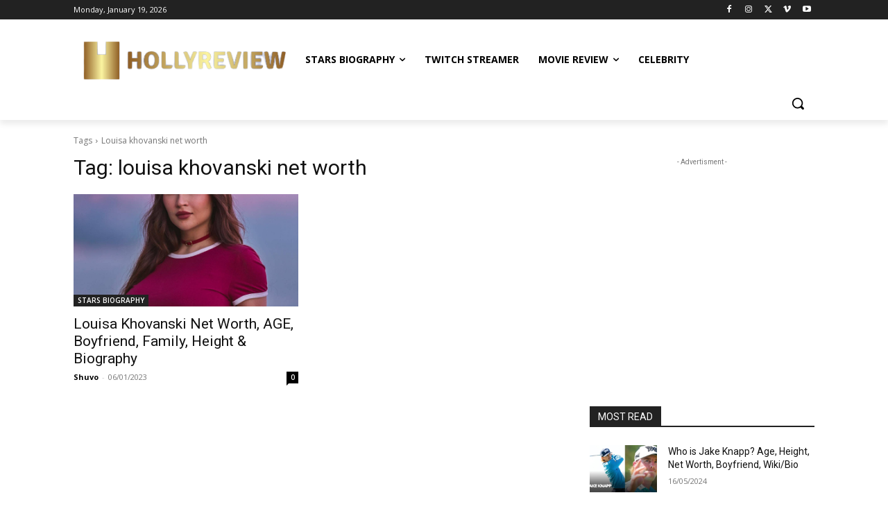

--- FILE ---
content_type: text/html; charset=utf-8
request_url: https://www.google.com/recaptcha/api2/aframe
body_size: 267
content:
<!DOCTYPE HTML><html><head><meta http-equiv="content-type" content="text/html; charset=UTF-8"></head><body><script nonce="dapHU_ZqOPiOW8iJxPS4PA">/** Anti-fraud and anti-abuse applications only. See google.com/recaptcha */ try{var clients={'sodar':'https://pagead2.googlesyndication.com/pagead/sodar?'};window.addEventListener("message",function(a){try{if(a.source===window.parent){var b=JSON.parse(a.data);var c=clients[b['id']];if(c){var d=document.createElement('img');d.src=c+b['params']+'&rc='+(localStorage.getItem("rc::a")?sessionStorage.getItem("rc::b"):"");window.document.body.appendChild(d);sessionStorage.setItem("rc::e",parseInt(sessionStorage.getItem("rc::e")||0)+1);localStorage.setItem("rc::h",'1768824802051');}}}catch(b){}});window.parent.postMessage("_grecaptcha_ready", "*");}catch(b){}</script></body></html>